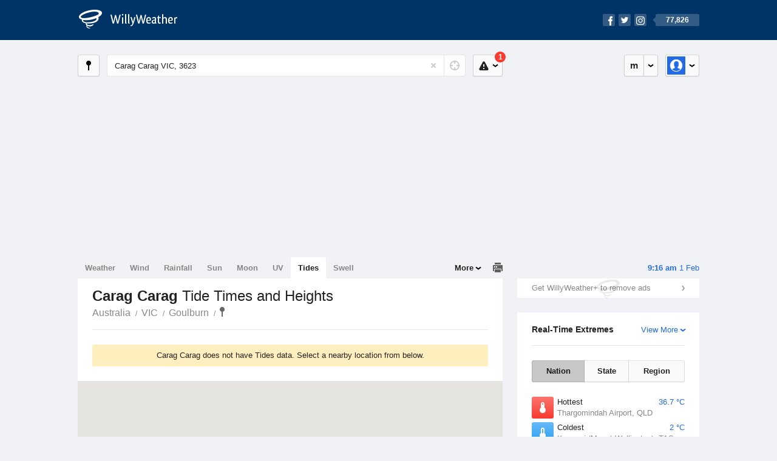

--- FILE ---
content_type: text/html; charset=UTF-8
request_url: https://tides.willyweather.com.au/vic/goulburn/carag-carag.html
body_size: 4893
content:
<!doctype html><html lang="en"><head><meta charset="utf-8"><meta name="apple-itunes-app" content="app-id=592978502, app-argument=https://itunes.apple.com/au/app/weather-by-willyweather/id592978502?mt=8&amp;uo=4&amp;at=11lMKC%22"><meta property="og:url" content="https://tides.willyweather.com.au/vic/goulburn/carag-carag.html"><link rel="canonical" href="https://tides.willyweather.com.au/vic/goulburn/carag-carag.html"/><meta name="description" content="Carag Carag Tides updated daily. Detailed forecast tide charts and tables with past and future low and high tide times"/><meta property="og:image" content="https://cdnres.willyweather.com.au/images/facebook.png"><meta property="og:image:secure_url" content="https://cdnres.willyweather.com.au/images/facebook.png"><link href="https://cdnres.willyweather.com.au/compiled/location.1.44.11.css" rel="stylesheet"><meta name="viewport" content="width=device-width,minimum-scale=1.0,maximum-scale=1.0"><link href="https://cdnres.willyweather.com.au/compiled/queries.1.44.11.css" rel="stylesheet"><link href="https://cdnres.willyweather.com.au/images/icons/apple-touch-icon-76.png" sizes="76x76" rel="apple-touch-icon-precomposed"><link href="https://cdnres.willyweather.com.au/images/icons/apple-touch-icon-120.png" sizes="120x120" rel="apple-touch-icon-precomposed"><link href="https://cdnres.willyweather.com.au/images/icons/apple-touch-icon-152.png" sizes="152x152" rel="apple-touch-icon-precomposed"><link href="https://cdnres.willyweather.com.au/images/icons/apple-touch-icon-180.png" sizes="180x180" rel="apple-touch-icon-precomposed"><link href="https://cdnres.willyweather.com.au/images/icons/favicon.ico" rel="icon"><script>
            ww = {data: {}};
            ww.isPrem = true ;
                            ww.weatherType = {code: 'tides'};
                    </script><script>
        ww.utcTimestamp = 1769897818000;
        ww.pageType = 'nonMarineLocation';
        ww.cdn1Url = 'https://cdnres.willyweather.com.au';
        ww.location = ww.data.location = {"id":11842,"name":"Carag Carag","postcode":"3623","lat":-36.4623,"lng":144.9043,"state":"VIC","region":"Goulburn","typeId":22,"timeZoneOffset":39600};
        ww.data.search = {"mapTarget":".map-canvas","assetPath":"https:\/\/cdnres.willyweather.com.au"};
    </script><script>
            var gaDim = {pageType: ww.pageType};
            if (ww.weatherType) gaDim.weatherType = ww.weatherType.code;
            if (ww.location) {
                if (ww.location.state) gaDim.state = ww.location.state;
                if (ww.location.region) gaDim.region = ww.location.region;
                if (ww.location.name) {
                    gaDim.name = ww.location.name;
                    gaDim.postcode = ww.location.postcode;
                    gaDim.locationType = ww.location.typeId.toString();
                }
            }

            dataLayer = [gaDim];
        </script><title>Carag Carag Tide Times, VIC 3623 - WillyWeather</title></head><body class="tides-view no-data-view minimal" data-locale="en_AU"><script>(function(w,d,s,l,i){w[l]=w[l]||[];w[l].push({'gtm.start':
                new Date().getTime(),event:'gtm.js'});var f=d.getElementsByTagName(s)[0],
                j=d.createElement(s),dl=l!='dataLayer'?'&l='+l:'';j.async=true;j.src=
                '//www.googletagmanager.com/gtm.js?id='+i+dl;f.parentNode.insertBefore(j,f);
            })(window,document,'script','dataLayer','GTM-54MN4R');
        </script><header class="super-header"><section class="hero-bar"><a href="/" class="logo" aria-label="WillyWeather Logo"><i class="icon"></i><span>WillyWeather</span></a><nav class="fly-out social"><a data-hint="Follow Us"><span class="count">77,826</span><i class="facebook"></i><i class="twitter"></i><i class="instagram"></i></a><div class="fly-out-contents"></div></nav></section></header><section class="wrapper"><div class="global-tools"><nav class="fly-out measurements"><a class="cycle button" data-hint="Cycle Units" >&nbsp;&nbsp;</a><a class="button" data-hint="Unit Settings"><i class="icon"></i></a><div class="fly-out-contents"><header><h2>Unit Settings</h2><h3>Measurement preferences are saved</h3></header><ul><li><select name="t" data-weathertype="weather" data-labels="&deg;C,&deg;F"><option selected value="c">Celsius</option><option value="f">Fahrenheit</option></select><label>Temperature</label></li><li><select name="rpm" data-weathertype="rainfall" data-labels="mm,in,pts"><option selected value="mm">mm</option><option value="in">inches</option><option value="pts">points</option></select><label>Rainfall</label></li><li><select name="sh" data-weathertype="swell" data-labels="m,ft"><option selected value="m">metres</option><option value="ft">feet</option></select><label>Swell Height</label></li><li><select name="th" data-weathertype="tides" data-labels="m,ft"><option selected value="m">metres</option><option value="ft">feet</option></select><label>Tide Height</label></li><li><select name="ws" data-weathertype="wind" data-labels="km/h,mph,m/s,knots"><option selected value="km/h">km/h</option><option value="mph">mph</option><option value="m/s">m/s</option><option value="knots">knots</option></select><label>Wind Speed</label></li><li><select name="d"><option selected value="km">kilometres</option><option value="miles">miles</option></select><label>Distance</label></li><li><select name="p"><option value="hpa">hPa</option><option value="mmhg">mmHg</option><option value="inhg">inHg</option><option value="psi">psi</option><option value="millibars">millibars</option></select><label>Pressure</label></li><li><select name="rh" data-labels="m,ft"><option selected value="m">metres</option><option value="ft">feet</option></select><label>River Height</label></li></ul></div></nav><nav class="fly-out account"><a class="button" data-hint="Account"><img src="https://cdnres.willyweather.com.au/images/gravatar.png" width="30" height="30" alt="Profile Picture"></a><div class="fly-out-contents"></div></nav></div><section class="location-bar"><a class="button close-locations" data-hint="View Locations Map" data-closest-station-modal-trigger data-closest-point-modal-mode="locations"><i class="icon"></i></a><form method="get" action="/search/search.html" class="search empty" autocomplete="off"><input type="search" name="query" placeholder="Enter Location or Postcode" value="Carag Carag VIC, 3623" aria-label="Enter Location or Postcode"><a class="current-location" data-hint="Use Current Location"><span class="icon"></span></a><i class="activity-indicator"></i><button type="reset" aria-label="Reset"></button><div class="fly-out-contents results"></div></form><nav class="fly-out warnings"><a data-hint="Warnings" class="button"><i class="icon"><b class="badge active">1</b></i></a><div class="fly-out-contents"></div><script>
        ww.data.warningsSummary = {areaType: 'location', id: 11842};
    </script></nav></section><figure class="ad ad-billboard" data-ad-type="billboard"></figure><section class="content"><aside class="secondary-focus"><time class="location-time"><strong class="time"></strong>&nbsp;<span class="date"></span></time><figure class="ad block ad-mrec ad-mrec1" data-ad-type="mrec1"><a class="cta nudge" href="https://www.willyweather.com.au/account/register.html">Get WillyWeather+ to remove ads</a></figure><section class="block extremes nation-level" data-expanding-module="extremes"><header><a class="cta toggle" data-view-more-button
           data-view-more-text="View More"
           data-view-less-text="View Less">View More</a><h2>Real-Time Extremes</h2></header><nav class="sub-tabs full"><a class="button" data-areatype="nation">Nation</a><a class="button" data-areatype="state" data-value="VIC">State</a><a class="button" data-areatype="region" data-value="Goulburn">Region</a></nav><ul class="icon-list"><li class="extreme-hottest"><a href="https://www.willyweather.com.au/climate/weather-stations/95492.html?superGraph=plots:temperature"><i class="icon"></i><h3>Hottest <span class="data">36.7 &deg;C</span></h3><span>Thargomindah Airport, QLD</span></a></li><li class="extreme-coldest"><a href="https://www.willyweather.com.au/climate/weather-stations/95979.html?superGraph=plots:temperature"><i class="icon"></i><h3>Coldest <span class="data">2 &deg;C</span></h3><span>Kunanyi (Mount Wellington), TAS</span></a></li><li class="extreme-windiest"><a href="https://www.willyweather.com.au/climate/weather-stations/94893.html?superGraph=plots:wind-speed"><i class="icon"></i><h3>Windiest <span class="data">70.4km/h</span></h3><span>Wilsons Promontory Lighthouse, VIC</span></a></li><li class="extreme-wettest"><a href="https://www.willyweather.com.au/climate/weather-stations/94161.html?superGraph=plots:rainfall"><i class="icon"></i><h3>Wettest (Last Hour) <span class="data">12.4mm</span></h3><span>Kangaroo Flats, NT</span></a></li><li class="secondary hidden extreme-most-humid"><a href="https://www.willyweather.com.au/climate/weather-stations/94161.html?superGraph=plots:humidity"><i class="icon"></i><h3>Most Humid <span class="data">100%</span></h3><span>Kangaroo Flats, NT</span></a></li><li class="secondary hidden extreme-least-humid"><a href="https://www.willyweather.com.au/climate/weather-stations/95487.html?superGraph=plots:humidity"><i class="icon"></i><h3>Least Humid <span class="data">23%</span></h3><span>Ballera Airport, QLD</span></a></li><li class="secondary hidden extreme-highest-pressure"><a href="https://www.willyweather.com.au/climate/weather-stations/94638.html?superGraph=plots:pressure"><i class="icon"></i><h3>Highest Pressure <span class="data">1024.6 hPa</span></h3><span>Esperance, WA</span></a></li><li class="secondary hidden extreme-lowest-pressure"><a href="https://www.willyweather.com.au/climate/weather-stations/WW000005.html?superGraph=plots:pressure"><i class="icon"></i><h3>Lowest Pressure <span class="data">920 hPa</span></h3><span>Dorrigo, NSW</span></a></li></ul><script>
        ww.data.observationalExtremes = {areaType: 'nation', state: 'VIC', region: 'Goulburn'};
    </script></section><section class="block trends" data-expanding-module="trends"><header><a class="cta toggle" data-view-more-button data-view-more-text="View More" data-view-less-text="View Less">View More</a><h2>Trending Locations</h2></header><ul><li><a href="https://tides.willyweather.com.au/qld/brisbane/brisbane-bar.html">
                                        Brisbane Bar, QLD                </a></li><li><a href="https://tides.willyweather.com.au/qld/gold-coast/gold-coast-seaway.html">
                                        Gold Coast Seaway, QLD 4217                </a></li><li><a href="https://tides.willyweather.com.au/qld/northern/townsville.html">
                                        Townsville, QLD 4810                </a></li><li class="secondary hidden"><a href="https://tides.willyweather.com.au/qld/wide-bay/hervey-bay.html">
                                        Hervey Bay, QLD 4655                </a></li><li class="secondary hidden"><a href="https://tides.willyweather.com.au/nsw/sydney/fort-denison.html">
                                        Fort Denison, NSW                </a></li><li class="secondary hidden"><a href="https://tides.willyweather.com.au/qld/far-north/cairns.html">
                                        Cairns, QLD 4870                </a></li><li class="secondary hidden"><a href="https://tides.willyweather.com.au/nt/darwin/darwin.html">
                                        Darwin, NT 0800                </a></li><li class="secondary hidden"><a href="https://tides.willyweather.com.au/qld/mackay/mackay-harbour.html">
                                        Mackay Harbour, QLD 4740                </a></li><li class="secondary hidden"><a href="https://tides.willyweather.com.au/qld/brisbane/sandgate.html">
                                        Sandgate, QLD 4017                </a></li><li class="secondary hidden"><a href="https://tides.willyweather.com.au/nsw/sydney/dee-why-beach.html">
                                        Dee Why Beach, NSW                </a></li></ul></section></aside><section class="primary-focus"><nav class="tabs"><section class="primary-tabs"><a href="//www.willyweather.com.au/vic/goulburn/carag-carag.html">Weather</a><a href="//wind.willyweather.com.au/vic/goulburn/carag-carag.html">Wind</a><a href="//rainfall.willyweather.com.au/vic/goulburn/carag-carag.html">Rainfall</a><a href="//sunrisesunset.willyweather.com.au/vic/goulburn/carag-carag.html">Sun</a><a href="//moonphases.willyweather.com.au/vic/goulburn/carag-carag.html">Moon</a><a href="//uv.willyweather.com.au/vic/goulburn/carag-carag.html">UV</a><a href="//tides.willyweather.com.au/vic/goulburn/carag-carag.html">Tides</a><a href="//swell.willyweather.com.au/vic/goulburn/carag-carag.html">Swell</a></section><a class="print-tool" data-hint="Printable Overview" data-modal="overview"></a><section class="more-tabs fly-out"><a>More</a><div class="fly-out-contents"><ul><li class="hidden" data-hidden="1"><a href="//www.willyweather.com.au/vic/goulburn/carag-carag.html">Weather</a></li><li class="hidden" data-hidden="1"><a href="//wind.willyweather.com.au/vic/goulburn/carag-carag.html">Wind</a></li><li class="hidden" data-hidden="1"><a href="//rainfall.willyweather.com.au/vic/goulburn/carag-carag.html">Rainfall</a></li><li class="hidden" data-hidden="1"><a href="//sunrisesunset.willyweather.com.au/vic/goulburn/carag-carag.html">Sun</a></li><li class="hidden" data-hidden="1"><a href="//moonphases.willyweather.com.au/vic/goulburn/carag-carag.html">Moon</a></li><li class="hidden" data-hidden="1"><a href="//uv.willyweather.com.au/vic/goulburn/carag-carag.html">UV</a></li><li class="hidden" data-hidden="1"><a href="//tides.willyweather.com.au/vic/goulburn/carag-carag.html">Tides</a></li><li class="hidden" data-hidden="1"><a href="//swell.willyweather.com.au/vic/goulburn/carag-carag.html">Swell</a></li><li><a href="//www.willyweather.com.au/cameras.html" data-link="cameras" >Cameras</a></li><li><a href="//www.willyweather.com.au/climate/weather-stations.html" data-link="weather-stations">Weather Stations</a></li><li><a href="//www.willyweather.com.au/news.html">Weather News</a></li><li><a href="//www.willyweather.com.au/warnings.html">Warnings</a></li><li><a href="//www.willyweather.com.au/maps.html" data-link="maps">Maps</a></li><li><a href="//www.willyweather.com.au/graphs.html" data-link="graphs">Graphs</a></li></ul></div></section></nav><article class="view"><header class="view-header"><nav class="tools stacked-buttons"></nav><h1>Carag Carag        <em> Tide Times and Heights</em></h1><ul class="breadcrumbs"><li><a href="/">Australia</a></li><li><a href="/vic.html">VIC</a></li><li><a href="/vic/goulburn.html">Goulburn</a></li><li class="final-point"><a href="/vic/goulburn/carag-carag.html">Carag Carag</a></li></ul></header><section class="block search-results"><section class="announcement"><p>Carag Carag does not have Tides data. Select a nearby location from below.</p></section><figure class="map-canvas"><div id="map-canvas-search-results" style="width: 100%; height: 100%"></div></figure><ul class="search-results-list"><li><a href="/vic/melbourne/maribyrnong-river--maribyrnong.html" data-lat="-37.773" data-lng="144.896"><span class="distance">145.8km away</span> Maribyrnong River - Maribyrnong <em>Melbourne</em></a></li><li><a href="/vic/melbourne/maribyrnong-river--pipemakers-park-landing.html" data-lat="-37.7753" data-lng="144.896"><span class="distance">146km away</span> Maribyrnong River - Pipemakers Park Landing <em>Melbourne</em></a></li><li><a href="/vic/melbourne/maribyrnong-river--pipemakers-park-footbridge.html" data-lat="-37.7776" data-lng="144.8971"><span class="distance">146.3km away</span> Maribyrnong River - Pipemakers Park Footbridge <em>Melbourne</em></a></li><li><a href="/vic/melbourne/maribyrnong-river--edgewater-lake-entrance.html" data-lat="-37.7852" data-lng="144.9037"><span class="distance">147.1km away</span> Maribyrnong River - Edgewater Lake Entrance <em>Melbourne</em></a></li><li><a href="/vic/melbourne/maribyrnong-river--farnsworth-avenue-bridge.html" data-lat="-37.7896" data-lng="144.9027"><span class="distance">147.6km away</span> Maribyrnong River - Farnsworth Avenue Bridge <em>Melbourne</em></a></li><li><a href="/vic/melbourne/maribyrnong-river--flemington-racecourse-jetty.html" data-lat="-37.7903" data-lng="144.9031"><span class="distance">147.7km away</span> Maribyrnong River - Flemington Racecourse Jetty <em>Melbourne</em></a></li><li><a href="/vic/melbourne/maribyrnong-river--footscray-park-jetty.html" data-lat="-37.7937" data-lng="144.9078"><span class="distance">148.1km away</span> Maribyrnong River - Footscray Park Jetty <em>Melbourne</em></a></li><li><a href="/vic/melbourne/maribyrnong-river--lynchs-bridge.html" data-lat="-37.795" data-lng="144.9127"><span class="distance">148.2km away</span> Maribyrnong River - Lynchs Bridge <em>Melbourne</em></a></li><li><a href="/vic/melbourne/maribyrnong-river--princes-hwy.html" data-lat="-37.795" data-lng="144.913"><span class="distance">148.2km away</span> Maribyrnong River - Princes Hwy <em>Melbourne</em></a></li><li><a href="/vic/melbourne/maribyrnong-river--lynchs-bridge-jetty.html" data-lat="-37.7955" data-lng="144.9143"><span class="distance">148.3km away</span> Maribyrnong River - Lynchs Bridge Jetty <em>Melbourne</em></a></li></ul></section></article></section></section><footer class="super-footer"><section><h6>Data Sources</h6><ul><li><small>Weather information based on data supplied by the <em>Bureau of Meteorology</em> and <a href="https://www.willyweather.com.au/terms.html#data-disclaimer" class="cta">other sources</a></small></li><li><small>&copy; 2026 WillyWeather</small></li></ul></section><section><h6>Apps</h6><ul><li class="iphone-app"><a href="https://www.willyweather.com.au/info/ios.html">iPhone App</a></li><li class="android-app"><a href="https://www.willyweather.com.au/info/android.html">Android App</a></li></ul></section><section><h6>Products</h6><ul><li><a href="https://www.willyweather.com.au/account/register.html">Accounts</a></li><li><a href="https://www.willyweather.com.au/widget/create.html">Website Widgets</a></li><li><a href="https://www.willyweather.com.au/info/widget/warning.html">Website Warnings</a></li><li><a href="https://www.willyweather.com.au/advertising.html">Advertising</a></li><li><a href="https://www.willyweather.com.au/info/api.html">Public API</a></li></ul></section><section><h6>WillyWeather <em>1.44.11</em></h6><ul><li class="important"><a href="https://www.willyweather.com.au/terms.html">Terms and Conditions</a></li><li class="important"><a data-site-view="" data-desktop="Desktop Site" data-mobile="Mobile Site"></a></li></ul></section><section class="contact"><h6>Contact</h6><ul><li><a href="https://www.facebook.com/willyweather">Facebook</a></li><li><a href="https://twitter.com/WillyWeather">Twitter</a></li><li class="important"><a class="contact-us">Contact Us</a></li></ul></section></footer></section><figure class='custom-master hidden'></figure><script>
            function loadScripts() {
                var element = document.createElement('script');
                element.src = 'https://cdnres.willyweather.com.au/compiled/location.1.44.11.js';
                document.body.appendChild(element);
            }
            if (window.addEventListener)
                window.addEventListener('load', loadScripts, false);
            else if (window.attachEvent)
                window.attachEvent('onload', loadScripts);
            else
                window.onload = loadScripts;
        </script><script type="text/javascript" src="https://cdnres.willyweather.com.au/ads.js?" async></script><script defer data-domain="willyweather.com.au" src="https://plausible.io/js/script.js"></script></body></html>